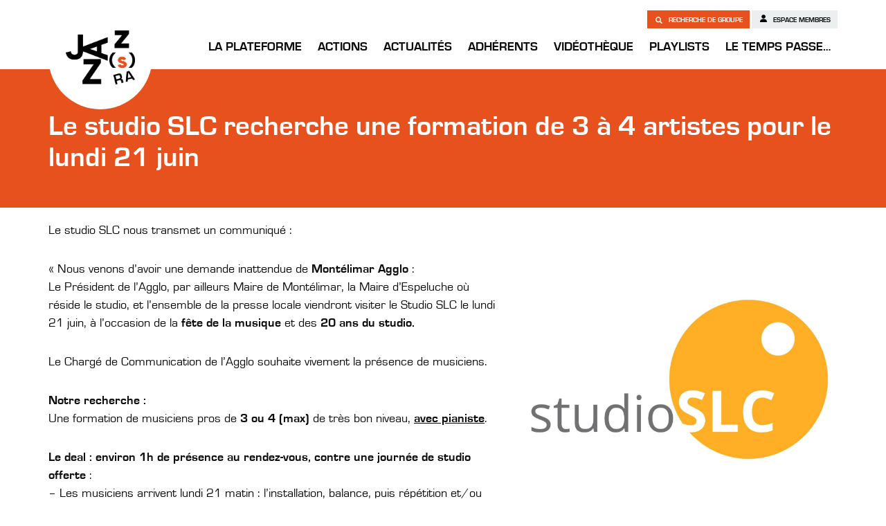

--- FILE ---
content_type: text/html; charset=UTF-8
request_url: https://jazzsra.fr/le-studio-slc-recherche-une-formation-de-3-a-4-artistes-pour-le-lundi-21-juin/
body_size: 8558
content:
<!doctype html>
<html lang="fr-FR" class="no-js">

<head>
    <meta charset="UTF-8">
    <title>  Le studio SLC recherche une formation de 3 à 4 artistes pour le lundi 21 juin         : Jazzsra    </title>
    <meta name="viewport" content="width=device-width, initial-scale=1.0">
    <meta http-equiv="X-UA-Compatible" content="ie=edge">
    <link rel="apple-touch-icon" sizes="180x180" href="https://jazzsra.fr/wp-content/themes/jazzra_2020/images/favicon/apple-touch-icon.png">
    <link rel="icon" type="image/png" sizes="32x32" href="https://jazzsra.fr/wp-content/themes/jazzra_2020/images/favicon/favicon-32x32.png">
    <link rel="icon" type="image/png" sizes="16x16" href="https://jazzsra.fr/wp-content/themes/jazzra_2020/images/favicon/favicon-16x16.png">
    <link rel="manifest" href="https://jazzsra.fr/wp-content/themes/jazzra_2020/images/favicon/site.webmanifest">
    <link rel="mask-icon" href="https://jazzsra.fr/wp-content/themes/jazzra_2020/images/favicon/safari-pinned-tab.svg" color="#e7511e">
    <meta name="msapplication-TileColor" content="#ffffff">
    <meta name="theme-color" content="#ffffff">


        <!-- Open Graph -->
    <meta property="og:url" content="https://jazzsra.fr/le-studio-slc-recherche-une-formation-de-3-a-4-artistes-pour-le-lundi-21-juin/">
    <meta property="og:type" content="article" />
    <meta property="og:site_name" content="Le studio SLC recherche une formation de 3 à 4 artistes pour le lundi 21 juin" />
    <meta property="og:title" content="Le studio SLC recherche une formation de 3 à 4 artistes pour le lundi 21 juin">
    <meta property="og:description" content="Le studio SLC nous transmet un communiqué : « Nous venons d’avoir une demande inattendue de Montélimar Agglo : Le Président de l’Agglo, par ailleurs Maire de Montélimar, la Maire d’Espeluche où réside le studio, et l’ensemble de la presse locale viendront visiter le Studio SLC le lundi 21 juin, à l’occasion de la fête de... View Article">
    <meta property="og:img" content="https://jazzsra.fr/wp-content/uploads/2021/03/10575208_834605109884179_2309974249509800576_o-800x800.jpg">
    <meta property="og:image" content="https://jazzsra.fr/wp-content/uploads/2021/03/10575208_834605109884179_2309974249509800576_o-800x800.jpg">
    <!-- <meta property="fb:admins" content="" /> -->

    <!-- TWITTER -->
    <meta name="twitter:card" value="Le studio SLC nous transmet un communiqué : « Nous venons d’avoir une demande inattendue de Montélimar Agglo : Le Président de l’Agglo, par ailleurs Maire de Montélimar, la Maire d’Espeluche où réside le studio, et l’ensemble de la presse locale viendront visiter le Studio SLC le lundi 21 juin, à l’occasion de la fête de... View Article">
    <meta name="twitter:title" content="Le studio SLC recherche une formation de 3 à 4 artistes pour le lundi 21 juin">
    <meta name="twitter:description" content="Le studio SLC nous transmet un communiqué : « Nous venons d’avoir une demande inattendue de Montélimar Agglo : Le Président de l’Agglo, par ailleurs Maire de Montélimar, la Maire d’Espeluche où réside le studio, et l’ensemble de la presse locale viendront visiter le Studio SLC le lundi 21 juin, à l’occasion de la fête de... View Article">
    <meta name="twitter:image" content="https://jazzsra.fr/wp-content/uploads/2021/03/10575208_834605109884179_2309974249509800576_o-800x800.jpg">
    <!-- GOOGLE -->
    <meta itemprop="name" content="Le studio SLC recherche une formation de 3 à 4 artistes pour le lundi 21 juin">
    <meta itemprop="description" content="Le studio SLC nous transmet un communiqué : « Nous venons d’avoir une demande inattendue de Montélimar Agglo : Le Président de l’Agglo, par ailleurs Maire de Montélimar, la Maire d’Espeluche où réside le studio, et l’ensemble de la presse locale viendront visiter le Studio SLC le lundi 21 juin, à l’occasion de la fête de... View Article">
    <meta itemprop="image" content="https://jazzsra.fr/wp-content/uploads/2021/03/10575208_834605109884179_2309974249509800576_o-800x800.jpg">


    <meta name='robots' content='max-image-preview:large' />
<link rel='dns-prefetch' href='//maps.google.com' />
<link rel="alternate" title="oEmbed (JSON)" type="application/json+oembed" href="https://jazzsra.fr/wp-json/oembed/1.0/embed?url=https%3A%2F%2Fjazzsra.fr%2Fle-studio-slc-recherche-une-formation-de-3-a-4-artistes-pour-le-lundi-21-juin%2F" />
<link rel="alternate" title="oEmbed (XML)" type="text/xml+oembed" href="https://jazzsra.fr/wp-json/oembed/1.0/embed?url=https%3A%2F%2Fjazzsra.fr%2Fle-studio-slc-recherche-une-formation-de-3-a-4-artistes-pour-le-lundi-21-juin%2F&#038;format=xml" />
<style id='wp-img-auto-sizes-contain-inline-css' type='text/css'>
img:is([sizes=auto i],[sizes^="auto," i]){contain-intrinsic-size:3000px 1500px}
/*# sourceURL=wp-img-auto-sizes-contain-inline-css */
</style>
<style id='classic-theme-styles-inline-css' type='text/css'>
/*! This file is auto-generated */
.wp-block-button__link{color:#fff;background-color:#32373c;border-radius:9999px;box-shadow:none;text-decoration:none;padding:calc(.667em + 2px) calc(1.333em + 2px);font-size:1.125em}.wp-block-file__button{background:#32373c;color:#fff;text-decoration:none}
/*# sourceURL=/wp-includes/css/classic-themes.min.css */
</style>
<link rel='stylesheet' id='contact-form-7-css' href='https://jazzsra.fr/wp-content/plugins/contact-form-7/includes/css/styles.css?ver=6.1.4' media='all' />
<link rel='stylesheet' id='featherlight-css' href='https://jazzsra.fr/wp-content/themes/jazzra_2020/js/featherlight.css?ver=0.7.6' media='all' />
<link rel='stylesheet' id='featherlightgallery-css' href='https://jazzsra.fr/wp-content/themes/jazzra_2020/js/featherlight.gallery.css?ver=0.7.6' media='all' />
<link rel='stylesheet' id='style-css' href='https://jazzsra.fr/wp-content/themes/jazzra_2020/css/style.css?ver=0.7.6' media='all' />
<link rel='stylesheet' id='cf7cf-style-css' href='https://jazzsra.fr/wp-content/plugins/cf7-conditional-fields/style.css?ver=2.6.7' media='all' />
<script type="text/javascript" src="https://jazzsra.fr/wp-content/themes/jazzra_2020/js/jquery.min.js?ver=0.0.1" id="jquery-js"></script>
<link rel="https://api.w.org/" href="https://jazzsra.fr/wp-json/" /><link rel="alternate" title="JSON" type="application/json" href="https://jazzsra.fr/wp-json/wp/v2/posts/7993" /><style id='global-styles-inline-css' type='text/css'>
:root{--wp--preset--aspect-ratio--square: 1;--wp--preset--aspect-ratio--4-3: 4/3;--wp--preset--aspect-ratio--3-4: 3/4;--wp--preset--aspect-ratio--3-2: 3/2;--wp--preset--aspect-ratio--2-3: 2/3;--wp--preset--aspect-ratio--16-9: 16/9;--wp--preset--aspect-ratio--9-16: 9/16;--wp--preset--color--black: #000000;--wp--preset--color--cyan-bluish-gray: #abb8c3;--wp--preset--color--white: #ffffff;--wp--preset--color--pale-pink: #f78da7;--wp--preset--color--vivid-red: #cf2e2e;--wp--preset--color--luminous-vivid-orange: #ff6900;--wp--preset--color--luminous-vivid-amber: #fcb900;--wp--preset--color--light-green-cyan: #7bdcb5;--wp--preset--color--vivid-green-cyan: #00d084;--wp--preset--color--pale-cyan-blue: #8ed1fc;--wp--preset--color--vivid-cyan-blue: #0693e3;--wp--preset--color--vivid-purple: #9b51e0;--wp--preset--gradient--vivid-cyan-blue-to-vivid-purple: linear-gradient(135deg,rgb(6,147,227) 0%,rgb(155,81,224) 100%);--wp--preset--gradient--light-green-cyan-to-vivid-green-cyan: linear-gradient(135deg,rgb(122,220,180) 0%,rgb(0,208,130) 100%);--wp--preset--gradient--luminous-vivid-amber-to-luminous-vivid-orange: linear-gradient(135deg,rgb(252,185,0) 0%,rgb(255,105,0) 100%);--wp--preset--gradient--luminous-vivid-orange-to-vivid-red: linear-gradient(135deg,rgb(255,105,0) 0%,rgb(207,46,46) 100%);--wp--preset--gradient--very-light-gray-to-cyan-bluish-gray: linear-gradient(135deg,rgb(238,238,238) 0%,rgb(169,184,195) 100%);--wp--preset--gradient--cool-to-warm-spectrum: linear-gradient(135deg,rgb(74,234,220) 0%,rgb(151,120,209) 20%,rgb(207,42,186) 40%,rgb(238,44,130) 60%,rgb(251,105,98) 80%,rgb(254,248,76) 100%);--wp--preset--gradient--blush-light-purple: linear-gradient(135deg,rgb(255,206,236) 0%,rgb(152,150,240) 100%);--wp--preset--gradient--blush-bordeaux: linear-gradient(135deg,rgb(254,205,165) 0%,rgb(254,45,45) 50%,rgb(107,0,62) 100%);--wp--preset--gradient--luminous-dusk: linear-gradient(135deg,rgb(255,203,112) 0%,rgb(199,81,192) 50%,rgb(65,88,208) 100%);--wp--preset--gradient--pale-ocean: linear-gradient(135deg,rgb(255,245,203) 0%,rgb(182,227,212) 50%,rgb(51,167,181) 100%);--wp--preset--gradient--electric-grass: linear-gradient(135deg,rgb(202,248,128) 0%,rgb(113,206,126) 100%);--wp--preset--gradient--midnight: linear-gradient(135deg,rgb(2,3,129) 0%,rgb(40,116,252) 100%);--wp--preset--font-size--small: 13px;--wp--preset--font-size--medium: 20px;--wp--preset--font-size--large: 36px;--wp--preset--font-size--x-large: 42px;--wp--preset--spacing--20: 0.44rem;--wp--preset--spacing--30: 0.67rem;--wp--preset--spacing--40: 1rem;--wp--preset--spacing--50: 1.5rem;--wp--preset--spacing--60: 2.25rem;--wp--preset--spacing--70: 3.38rem;--wp--preset--spacing--80: 5.06rem;--wp--preset--shadow--natural: 6px 6px 9px rgba(0, 0, 0, 0.2);--wp--preset--shadow--deep: 12px 12px 50px rgba(0, 0, 0, 0.4);--wp--preset--shadow--sharp: 6px 6px 0px rgba(0, 0, 0, 0.2);--wp--preset--shadow--outlined: 6px 6px 0px -3px rgb(255, 255, 255), 6px 6px rgb(0, 0, 0);--wp--preset--shadow--crisp: 6px 6px 0px rgb(0, 0, 0);}:where(.is-layout-flex){gap: 0.5em;}:where(.is-layout-grid){gap: 0.5em;}body .is-layout-flex{display: flex;}.is-layout-flex{flex-wrap: wrap;align-items: center;}.is-layout-flex > :is(*, div){margin: 0;}body .is-layout-grid{display: grid;}.is-layout-grid > :is(*, div){margin: 0;}:where(.wp-block-columns.is-layout-flex){gap: 2em;}:where(.wp-block-columns.is-layout-grid){gap: 2em;}:where(.wp-block-post-template.is-layout-flex){gap: 1.25em;}:where(.wp-block-post-template.is-layout-grid){gap: 1.25em;}.has-black-color{color: var(--wp--preset--color--black) !important;}.has-cyan-bluish-gray-color{color: var(--wp--preset--color--cyan-bluish-gray) !important;}.has-white-color{color: var(--wp--preset--color--white) !important;}.has-pale-pink-color{color: var(--wp--preset--color--pale-pink) !important;}.has-vivid-red-color{color: var(--wp--preset--color--vivid-red) !important;}.has-luminous-vivid-orange-color{color: var(--wp--preset--color--luminous-vivid-orange) !important;}.has-luminous-vivid-amber-color{color: var(--wp--preset--color--luminous-vivid-amber) !important;}.has-light-green-cyan-color{color: var(--wp--preset--color--light-green-cyan) !important;}.has-vivid-green-cyan-color{color: var(--wp--preset--color--vivid-green-cyan) !important;}.has-pale-cyan-blue-color{color: var(--wp--preset--color--pale-cyan-blue) !important;}.has-vivid-cyan-blue-color{color: var(--wp--preset--color--vivid-cyan-blue) !important;}.has-vivid-purple-color{color: var(--wp--preset--color--vivid-purple) !important;}.has-black-background-color{background-color: var(--wp--preset--color--black) !important;}.has-cyan-bluish-gray-background-color{background-color: var(--wp--preset--color--cyan-bluish-gray) !important;}.has-white-background-color{background-color: var(--wp--preset--color--white) !important;}.has-pale-pink-background-color{background-color: var(--wp--preset--color--pale-pink) !important;}.has-vivid-red-background-color{background-color: var(--wp--preset--color--vivid-red) !important;}.has-luminous-vivid-orange-background-color{background-color: var(--wp--preset--color--luminous-vivid-orange) !important;}.has-luminous-vivid-amber-background-color{background-color: var(--wp--preset--color--luminous-vivid-amber) !important;}.has-light-green-cyan-background-color{background-color: var(--wp--preset--color--light-green-cyan) !important;}.has-vivid-green-cyan-background-color{background-color: var(--wp--preset--color--vivid-green-cyan) !important;}.has-pale-cyan-blue-background-color{background-color: var(--wp--preset--color--pale-cyan-blue) !important;}.has-vivid-cyan-blue-background-color{background-color: var(--wp--preset--color--vivid-cyan-blue) !important;}.has-vivid-purple-background-color{background-color: var(--wp--preset--color--vivid-purple) !important;}.has-black-border-color{border-color: var(--wp--preset--color--black) !important;}.has-cyan-bluish-gray-border-color{border-color: var(--wp--preset--color--cyan-bluish-gray) !important;}.has-white-border-color{border-color: var(--wp--preset--color--white) !important;}.has-pale-pink-border-color{border-color: var(--wp--preset--color--pale-pink) !important;}.has-vivid-red-border-color{border-color: var(--wp--preset--color--vivid-red) !important;}.has-luminous-vivid-orange-border-color{border-color: var(--wp--preset--color--luminous-vivid-orange) !important;}.has-luminous-vivid-amber-border-color{border-color: var(--wp--preset--color--luminous-vivid-amber) !important;}.has-light-green-cyan-border-color{border-color: var(--wp--preset--color--light-green-cyan) !important;}.has-vivid-green-cyan-border-color{border-color: var(--wp--preset--color--vivid-green-cyan) !important;}.has-pale-cyan-blue-border-color{border-color: var(--wp--preset--color--pale-cyan-blue) !important;}.has-vivid-cyan-blue-border-color{border-color: var(--wp--preset--color--vivid-cyan-blue) !important;}.has-vivid-purple-border-color{border-color: var(--wp--preset--color--vivid-purple) !important;}.has-vivid-cyan-blue-to-vivid-purple-gradient-background{background: var(--wp--preset--gradient--vivid-cyan-blue-to-vivid-purple) !important;}.has-light-green-cyan-to-vivid-green-cyan-gradient-background{background: var(--wp--preset--gradient--light-green-cyan-to-vivid-green-cyan) !important;}.has-luminous-vivid-amber-to-luminous-vivid-orange-gradient-background{background: var(--wp--preset--gradient--luminous-vivid-amber-to-luminous-vivid-orange) !important;}.has-luminous-vivid-orange-to-vivid-red-gradient-background{background: var(--wp--preset--gradient--luminous-vivid-orange-to-vivid-red) !important;}.has-very-light-gray-to-cyan-bluish-gray-gradient-background{background: var(--wp--preset--gradient--very-light-gray-to-cyan-bluish-gray) !important;}.has-cool-to-warm-spectrum-gradient-background{background: var(--wp--preset--gradient--cool-to-warm-spectrum) !important;}.has-blush-light-purple-gradient-background{background: var(--wp--preset--gradient--blush-light-purple) !important;}.has-blush-bordeaux-gradient-background{background: var(--wp--preset--gradient--blush-bordeaux) !important;}.has-luminous-dusk-gradient-background{background: var(--wp--preset--gradient--luminous-dusk) !important;}.has-pale-ocean-gradient-background{background: var(--wp--preset--gradient--pale-ocean) !important;}.has-electric-grass-gradient-background{background: var(--wp--preset--gradient--electric-grass) !important;}.has-midnight-gradient-background{background: var(--wp--preset--gradient--midnight) !important;}.has-small-font-size{font-size: var(--wp--preset--font-size--small) !important;}.has-medium-font-size{font-size: var(--wp--preset--font-size--medium) !important;}.has-large-font-size{font-size: var(--wp--preset--font-size--large) !important;}.has-x-large-font-size{font-size: var(--wp--preset--font-size--x-large) !important;}
/*# sourceURL=global-styles-inline-css */
</style>
</head>

<body class="wp-singular post-template-default single single-post postid-7993 single-format-standard wp-theme-jazzra_2020 le-studio-slc-recherche-une-formation-de-3-a-4-artistes-pour-le-lundi-21-juin">

    <header>
        <div class="container">
            <a href="https://jazzsra.fr" id="branding_mobile">Jazzra</a>
            <nav>

                <!-- <ul id="branding">
                    <li><a href="https://jazzsra.fr">JAZZ(s)RA</a></li>
                </ul>
                 -->
                <ul id="new_branding">
                    <li><a href="https://jazzsra.fr">JAZZ(s)RA</a></li>
                </ul>
                <ul id="menu-menu-1" class="menu">
                    <li id="menu-item-745" class="menu-item menu-item-type-post_type menu-item-object-page menu-item-has-children menu-item-745"><a href="https://jazzsra.fr/qui-sommes-nous/">La Plateforme</a>
<ul class="sub-menu">
	<li id="menu-item-744" class="menu-item menu-item-type-post_type menu-item-object-page menu-item-744"><a href="https://jazzsra.fr/qui-sommes-nous/">Qui sommes-nous ?</a></li>
	<li id="menu-item-45" class="menu-item menu-item-type-post_type menu-item-object-page menu-item-45"><a href="https://jazzsra.fr/fonctionnement/">Fonctionnement</a></li>
	<li id="menu-item-1694" class="menu-item menu-item-type-post_type menu-item-object-page menu-item-1694"><a href="https://jazzsra.fr/contrat-de-filiere/">Contrat de filière</a></li>
	<li id="menu-item-52" class="menu-item menu-item-type-post_type menu-item-object-page menu-item-52"><a href="https://jazzsra.fr/ressources/">Ressources</a></li>
	<li id="menu-item-51" class="menu-item menu-item-type-post_type menu-item-object-page menu-item-51"><a href="https://jazzsra.fr/partenaires/">Partenaires</a></li>
	<li id="menu-item-2056" class="menu-item menu-item-type-post_type_archive menu-item-object-agenda menu-item-2056"><a href="https://jazzsra.fr/agenda/">Agenda</a></li>
</ul>
</li>
<li id="menu-item-48" class="menu-item menu-item-type-post_type menu-item-object-page menu-item-has-children menu-item-48"><a href="https://jazzsra.fr/nos-actions/">Actions</a>
<ul class="sub-menu">
	<li id="menu-item-20092" class="menu-item menu-item-type-post_type menu-item-object-page menu-item-has-children menu-item-20092"><a href="https://jazzsra.fr/nos-actions/forum-jazz-2/">FORUM(s) JAZZ 2025</a>
	<ul class="sub-menu">
		<li id="menu-item-20097" class="menu-item menu-item-type-post_type menu-item-object-page menu-item-20097"><a href="https://jazzsra.fr/nos-actions/forum-jazz-2/episode1/">Episode 1 – Lyon</a></li>
		<li id="menu-item-20131" class="menu-item menu-item-type-post_type menu-item-object-page menu-item-20131"><a href="https://jazzsra.fr/nos-actions/forum-jazz-2/episode2/">Episode 2 – Villeurbanne</a></li>
		<li id="menu-item-20147" class="menu-item menu-item-type-post_type menu-item-object-page menu-item-20147"><a href="https://jazzsra.fr/nos-actions/forum-jazz-2/episode3/">Episode 3 – Saint-Jean-de-Bournay</a></li>
		<li id="menu-item-20148" class="menu-item menu-item-type-post_type menu-item-object-page menu-item-20148"><a href="https://jazzsra.fr/nos-actions/forum-jazz-2/episode4/">Episode 4 – Montluçon</a></li>
		<li id="menu-item-20859" class="menu-item menu-item-type-post_type menu-item-object-page menu-item-20859"><a href="https://jazzsra.fr/nos-actions/forum-jazz-2/hors-serie-le-puy-en-velay/">[Hors Série] – Le-Puy-en-Velay</a></li>
		<li id="menu-item-20174" class="menu-item menu-item-type-post_type menu-item-object-page menu-item-20174"><a href="https://jazzsra.fr/nos-actions/forum-jazz-2/episode5/">Episode 5 – Vienne</a></li>
		<li id="menu-item-20183" class="menu-item menu-item-type-post_type menu-item-object-page menu-item-20183"><a href="https://jazzsra.fr/nos-actions/forum-jazz-2/episode6/">Episode 6 – Bourg en Bresse</a></li>
		<li id="menu-item-20182" class="menu-item menu-item-type-post_type menu-item-object-page menu-item-20182"><a href="https://jazzsra.fr/nos-actions/forum-jazz-2/episode7/">Episode 7 – Clermont-Ferrand</a></li>
		<li id="menu-item-20181" class="menu-item menu-item-type-post_type menu-item-object-page menu-item-20181"><a href="https://jazzsra.fr/nos-actions/forum-jazz-2/episode8/">Episode 8 – Chambéry</a></li>
	</ul>
</li>
	<li id="menu-item-22295" class="menu-item menu-item-type-post_type menu-item-object-page menu-item-22295"><a href="https://jazzsra.fr/nos-actions/forum-jazz-2/fji-vienne/">Forum Jazz International</a></li>
	<li id="menu-item-12073" class="menu-item menu-item-type-post_type menu-item-object-page menu-item-has-children menu-item-12073"><a href="https://jazzsra.fr/ehpads-en-jazzs-2/">EHPAD(s) en JAZZ(s)</a>
	<ul class="sub-menu">
		<li id="menu-item-12075" class="menu-item menu-item-type-post_type menu-item-object-page menu-item-12075"><a href="https://jazzsra.fr/ehpads-en-jazzs-2021/">EHPAD(s) EN JAZZ(s) 2021</a></li>
		<li id="menu-item-15865" class="menu-item menu-item-type-post_type menu-item-object-page menu-item-15865"><a href="https://jazzsra.fr/ehpads-en-jazzs-2022/">EHPAD(s) EN JAZZ(s) 2022</a></li>
		<li id="menu-item-17717" class="menu-item menu-item-type-post_type menu-item-object-page menu-item-17717"><a href="https://jazzsra.fr/ehpads-en-jazzs-2023/">EHPAD(s) EN JAZZ(s) 2023</a></li>
		<li id="menu-item-10197" class="menu-item menu-item-type-post_type menu-item-object-page menu-item-10197"><a href="https://jazzsra.fr/ehpads-en-jazzs-2024/">EHPAD(s) EN JAZZ(s) 2024</a></li>
		<li id="menu-item-21195" class="menu-item menu-item-type-post_type menu-item-object-page menu-item-21195"><a href="https://jazzsra.fr/ehpads-en-jazzs-2025/">EHPAD(s) EN JAZZ(s) 2025</a></li>
	</ul>
</li>
	<li id="menu-item-14394" class="menu-item menu-item-type-post_type menu-item-object-page menu-item-has-children menu-item-14394"><a href="https://jazzsra.fr/jeune-public/">Jeune Public</a>
	<ul class="sub-menu">
		<li id="menu-item-14395" class="menu-item menu-item-type-post_type menu-item-object-page menu-item-14395"><a href="https://jazzsra.fr/creation-jeune-public-2023/">Création jeune public JAZZ(s)RA x Sacem</a></li>
		<li id="menu-item-9425" class="menu-item menu-item-type-post_type menu-item-object-page menu-item-9425"><a href="https://jazzsra.fr/quizz-musical-1/">Quizz Musical</a></li>
		<li id="menu-item-9426" class="menu-item menu-item-type-post_type menu-item-object-page menu-item-9426"><a href="https://jazzsra.fr/tribunal-musical-2/">Tribunal Musical</a></li>
	</ul>
</li>
	<li id="menu-item-18986" class="menu-item menu-item-type-post_type menu-item-object-page menu-item-18986"><a href="https://jazzsra.fr/collections-de-vinyles-fabrique-de-patrimoine/">Vinyles &#038; fabrique de patrimoine</a></li>
</ul>
</li>
<li id="menu-item-43" class="menu-item menu-item-type-post_type menu-item-object-page current_page_parent menu-item-43"><a href="https://jazzsra.fr/actualites/">Actualités</a></li>
<li id="menu-item-49" class="menu-item menu-item-type-post_type menu-item-object-page menu-item-has-children menu-item-49"><a href="https://jazzsra.fr/nos-adherents/">Adhérents</a>
<ul class="sub-menu">
	<li id="menu-item-1876" class="menu-item menu-item-type-post_type menu-item-object-page menu-item-1876"><a href="https://jazzsra.fr/nos-adherents/">Adhérents</a></li>
	<li id="menu-item-1979" class="menu-item menu-item-type-post_type menu-item-object-page menu-item-1979"><a href="https://jazzsra.fr/adherer/">Adhérer</a></li>
</ul>
</li>
<li id="menu-item-5043" class="menu-item menu-item-type-post_type_archive menu-item-object-video menu-item-5043"><a href="https://jazzsra.fr/video/">Vidéothèque</a></li>
<li id="menu-item-14482" class="menu-item menu-item-type-post_type menu-item-object-page menu-item-14482"><a href="https://jazzsra.fr/playlist/">Playlists</a></li>
<li id="menu-item-2074" class="menu-item menu-item-type-post_type menu-item-object-page menu-item-has-children menu-item-2074"><a href="https://jazzsra.fr/actions/">Le temps passe…</a>
<ul class="sub-menu">
	<li id="menu-item-662" class="menu-item menu-item-type-post_type menu-item-object-page menu-item-has-children menu-item-662"><a href="https://jazzsra.fr/forum-jazz/">FORUM JAZZ</a>
	<ul class="sub-menu">
		<li id="menu-item-1664" class="menu-item menu-item-type-post_type menu-item-object-page menu-item-1664"><a href="https://jazzsra.fr/forum-jazz-2015/">Forum Jazz 2015</a></li>
		<li id="menu-item-1663" class="menu-item menu-item-type-post_type menu-item-object-page menu-item-1663"><a href="https://jazzsra.fr/forum-jazz-2017/">Forum Jazz 2017</a></li>
		<li id="menu-item-1662" class="menu-item menu-item-type-post_type menu-item-object-page menu-item-1662"><a href="https://jazzsra.fr/forum-jazz-2019/">Forum Jazz 2019</a></li>
		<li id="menu-item-7750" class="menu-item menu-item-type-post_type menu-item-object-page menu-item-7750"><a href="https://jazzsra.fr/forum-jazz-2021/">Forum Jazz 2021</a></li>
		<li id="menu-item-14022" class="menu-item menu-item-type-post_type menu-item-object-page menu-item-14022"><a href="https://jazzsra.fr/forum-jazz-2023/">Forum Jazz 2023</a></li>
	</ul>
</li>
	<li id="menu-item-9694" class="menu-item menu-item-type-post_type menu-item-object-page menu-item-9694"><a href="https://jazzsra.fr/nos-actions/accompagnement/">ACCOMPAGNEMENT</a></li>
	<li id="menu-item-3683" class="menu-item menu-item-type-post_type menu-item-object-page menu-item-3683"><a href="https://jazzsra.fr/impulse/">Impulse !</a></li>
	<li id="menu-item-933" class="menu-item menu-item-type-post_type menu-item-object-page menu-item-has-children menu-item-933"><a href="https://jazzsra.fr/campus-jazz/">CAMPUS JAZZ</a>
	<ul class="sub-menu">
		<li id="menu-item-1666" class="menu-item menu-item-type-post_type menu-item-object-page menu-item-1666"><a href="https://jazzsra.fr/campus-jazz-2018-2/">Campus Jazz 2016</a></li>
		<li id="menu-item-1665" class="menu-item menu-item-type-post_type menu-item-object-page menu-item-1665"><a href="https://jazzsra.fr/campus-jazz-2018/">Campus Jazz 2018</a></li>
		<li id="menu-item-2304" class="menu-item menu-item-type-post_type menu-item-object-page menu-item-2304"><a href="https://jazzsra.fr/campus-jazz-2018-3/">Campus Jazz 2020</a></li>
		<li id="menu-item-11522" class="menu-item menu-item-type-post_type menu-item-object-page menu-item-11522"><a href="https://jazzsra.fr/campus-jazz-2022/">Campus Jazz 2022</a></li>
		<li id="menu-item-18208" class="menu-item menu-item-type-post_type menu-item-object-page menu-item-18208"><a href="https://jazzsra.fr/campus-jazz-2024/">Campus Jazz 2024</a></li>
	</ul>
</li>
	<li id="menu-item-3809" class="menu-item menu-item-type-post_type menu-item-object-page menu-item-3809"><a href="https://jazzsra.fr/zoomsur/">Zoom sur…</a></li>
	<li id="menu-item-972" class="menu-item menu-item-type-post_type menu-item-object-page menu-item-972"><a href="https://jazzsra.fr/forum-jazz-2019-2/">Émergence</a></li>
	<li id="menu-item-981" class="menu-item menu-item-type-post_type menu-item-object-page menu-item-981"><a href="https://jazzsra.fr/tremplins-accompagnement/">RÉSIDENCES</a></li>
	<li id="menu-item-1033" class="menu-item menu-item-type-post_type menu-item-object-page menu-item-1033"><a href="https://jazzsra.fr/residence/">CRÉATIONS</a></li>
	<li id="menu-item-2349" class="menu-item menu-item-type-post_type menu-item-object-page menu-item-2349"><a href="https://jazzsra.fr/qui-sommes-nous-3/">Salons &#038; RDV pros</a></li>
</ul>
</li>
                                    </ul>


            </nav>
            <div class="memberspace_buttons">
                <a class="memberspace groupsearch" href="https://jazzsra.fr/recherche-de-groupes"><span class="search_icon"></span> Recherche de groupe </a>
                <a class="memberspace" href="https://jazzsra.fr/wp-login.php"><span class="member_icon"></span> Espace membres</a>
            </div>

        </div>
        <a href="#" id="menu_button">Menu</a>
    </header>

        <article id="main_article" class="post-7993 post type-post status-publish format-standard has-post-thumbnail hentry category-actualites-adherents">

            <div class="top_section_orange">
                <div class="container">
                    <h1>Le studio SLC recherche une formation de 3 à 4 artistes pour le lundi 21 juin</h1>
                </div>
            </div>
                                                                                                            

            <div class="container">


                                

                <div class="row">
                    <div class="col-md-7">

                        <p>Le studio SLC nous transmet un communiqué :</p>
<p>« Nous venons d’avoir une demande inattendue de <strong>Montélimar Agglo</strong> :<br />
Le Président de l’Agglo, par ailleurs Maire de Montélimar, la Maire d’Espeluche où réside le studio, et l’ensemble de la presse locale viendront visiter le Studio SLC le lundi 21 juin, à l’occasion de la <strong>fête de la musique</strong> et des <strong>20 ans du studio.</strong></p>
<p>Le Chargé de Communication de l’Agglo souhaite vivement la présence de musiciens.</p>
<p><strong>Notre recherche :</strong><br />
Une formation de musiciens pros de <strong>3 ou 4 (max)</strong> de très bon niveau, <span style="text-decoration: underline;"><strong>avec pianiste</strong></span>.</p>
<p><strong>Le deal : environ 1h de présence au rendez-vous, contre une journée de studio offerte</strong> :<br />
&#8211; Les musiciens arrivent lundi 21 matin : l’installation, balance, puis répétition et/ou début enregistrement<br />
&#8211; Le Studio prend en charge le repas de midi.<br />
&#8211; Les politiques et la presse arrivent à 14h30 : Les musiciens feront de la « figuration », joueront sans doute un peu, et répondront aux questions des visiteurs.<br />
&#8211; Une fois les visiteurs partis, nous pourrons continuer l’enregistrement jusqu’à 19H.<br />
&#8211; Le Studio vous donne ensuite les pistes enregistrées.<br />
&#8211; Gite et couvert offerts en cas de besoin la nuit du 20 au 21 ou du 21 au 22.<br />
Merci de me contacter très très vite au 04 75 46 65 29 ou par email si vous êtes intéressés !<br />
Cordialement,<br />
Monique BERLY, Chargée de Production »</p>
<p><strong>Contact : </strong><br />
STUDIO SLC 9 rue Raymond Grosset La Guillaumière 26780 ESPELUCHE<br />
04 75 46 65 29<br />
contact@studio-slc.com www.studio-slc.com</p>
                        
                        <div class="social_link_container" id="social_links_495454"><h6>Partager</h6><a title="Facebook" class="social_link social_link_facebook" href="https://www.facebook.com/sharer/sharer.php?u=https%3A%2F%2Fjazzsra.fr%2Fle-studio-slc-recherche-une-formation-de-3-a-4-artistes-pour-le-lundi-21-juin%2F" target="_blank" ><span>Facebook</span></a><a title="Twitter" class="social_link social_link_twitter" href="https://twitter.com/share?text=Le+studio+SLC+recherche+une+formation+de+3+%C3%A0+4+artistes+pour+le+lundi+21+juin&url=https%3A%2F%2Fjazzsra.fr%2Fle-studio-slc-recherche-une-formation-de-3-a-4-artistes-pour-le-lundi-21-juin%2F&hashtags=jazzra" target="_blank" ><span>Twitter</span></a><a title="Copier le lien" class="social_link  copy_email_button" ><span>Copier le lien</span><em>Le lien a été copié!</em></a><input type="text" class="input_for_copying" name="copy_input" value="https://jazzsra.fr/le-studio-slc-recherche-une-formation-de-3-a-4-artistes-pour-le-lundi-21-juin/" ></div><!-- END OF SOCIAL_LINK_CONTAINER -->
                    </div>
                    <div class="col-md-5">
                                                    <img src="https://jazzsra.fr/wp-content/uploads/2021/03/10575208_834605109884179_2309974249509800576_o.jpg" alt="" />
                            <br>
                            <br>
                                                                    </div>
                </div>



            </div>

        </article>


    








<footer>


  <div class="container">
    <div class="row">
      <div class="col-sm-4">
        <h4>JAZZ(s)RA</h4>
        <p>
          <strong>Plateforme des acteurs du jazz <br> en Auvergne-Rhône-Alpes</strong> <br>
          10 rue de vauzelles <br>
          Le village sutter <br>
          69001 LYON <br>
          Tel : 04.72.73.77.61
        </p>
      </div>
      <div class="col-sm-4">
        <h4>Contact</h4>
        <p class="contact_person">
          <strong>Pascal BUENSOZ</strong> <br>
          Secrétaire Général <br>
          <a href="mailto:coordination@jazzsra.fr">coordination@jazzsra.fr</a>
        </p>
        <p class="contact_person">
          <strong>Florian ALLENDER</strong> <br>
          Chargé d’Administration & Production <br>
          <a href="mailto:administration@jazzsra.fr">administration@jazzsra.fr</a>
        </p>
        <p class="contact_person">
          <strong>Amélie CLAUDE-NATOLI</strong> <br>
          Attachée de Production & Communication <br>
          <a href="mailto:communication@jazzsra.fr">communication@jazzsra.fr</a><br>
        </p>

      </div><!-- END OF COL -->
      <div class="col-sm-4">
        <h4>S'inscrire à la newsletter</h4>
        <div class="inscription_newsletter_form">
                    <!-- Begin Mailchimp Signup Form -->
          <div id="mc_embed_signup">
            <form action="https://jazzsra.us13.list-manage.com/subscribe/post?u=a5ed64e098fd82b728b6c7151&amp;id=79f7e0b467" method="post" id="mc-embedded-subscribe-form" name="mc-embedded-subscribe-form" class="validate mailchimp" target="_blank" novalidate>
              <div id="mc_embed_signup_scroll">
                <div class="mc-field-group">

                  <input type="email" value="" name="EMAIL" class="required email" placeholder="Adresse email" id="mce-EMAIL">
                </div>
                <div id="mce-responses" class="clear">
                  <div class="response" id="mce-error-response" style="display:none"></div>
                  <div class="response" id="mce-success-response" style="display:none"></div>
                </div> <!-- real people should not fill this in and expect good things - do not remove this or risk form bot signups-->
                <div style="position: absolute; left: -5000px;" aria-hidden="true"><input type="text" name="b_a5ed64e098fd82b728b6c7151_79f7e0b467" tabindex="-1" value=""></div>
                <div class="clear"><input type="submit" value="Recevoir l'actualité JAZZ(s)RA " name="subscribe" id="mc-embedded-subscribe" class="button"></div>
              </div>
            </form>
          </div>

          <!--End mc_embed_signup-->
        </div>

        <h4>Nos réseaux <a class="social_icon facebook_icon" target="_blank" href="https://www.facebook.com/jazzsra">Facebook</a>
          <a class="social_icon youtube_icon" target="_blank" href="https://www.youtube.com/channel/UCxs1fpNODm9tRmgy0MTAHnA">youtube</a>
        </h4>

      </div><!-- END OF COL -->
    </div>
  </div>




  <p id="copyright_notice">
    &copy; 2026 JAZZ(s)RA |
    <a href="https://webfactor.ch" target="_blank">Website by Webfactor</a>
  </p>


</footer>

<script>
  const svtr = {
    colleges: "Collèges",
    departements: "Départements",
    toutes_les_categories: "Toutes les catégories",
    rechercher: "Rechercher",
    chercher: "Chercher",
    aucune_actualite: "Aucune actualité",
    aucune_projet_trouve: "Aucun projet trouvé",
    chargement_en_cours: "Chargement en cours",
    site_web: "Site web",
    partager: "Partager",
    copier_le_lien: "Copier le lien",
    le_lien_a_ete_copie: "Le lien a été copié!",
    fermer: "Fermer",
    lire_plus: "Lire plus",
    voir_plus: "Voir plus",
    recherche: "Recherche",
    plus_d_infos: "Plus d'infos",
    effectif_du_projet: "Effectif du projet",
    annee_de_creation: "Année de création",
    technique: "Technique",
    public: "Public",
    format: "Format",
    esthetique: "Esthétique",
  }
</script>

<script type="speculationrules">
{"prefetch":[{"source":"document","where":{"and":[{"href_matches":"/*"},{"not":{"href_matches":["/wp-*.php","/wp-admin/*","/wp-content/uploads/*","/wp-content/*","/wp-content/plugins/*","/wp-content/themes/jazzra_2020/*","/*\\?(.+)"]}},{"not":{"selector_matches":"a[rel~=\"nofollow\"]"}},{"not":{"selector_matches":".no-prefetch, .no-prefetch a"}}]},"eagerness":"conservative"}]}
</script>
<script type="text/javascript" src="https://jazzsra.fr/wp-content/themes/jazzra_2020/js/featherlight.js?ver=0.0.1" id="featherlight-js"></script>
<script type="text/javascript" src="https://jazzsra.fr/wp-content/themes/jazzra_2020/js/featherlight.gallery.js?ver=0.0.1" id="featherlight_gallery-js"></script>
<script type="text/javascript" src="https://jazzsra.fr/wp-content/themes/jazzra_2020/js/scripts.js?ver=0.0.1" id="scripts-js"></script>
<script type="text/javascript" src="//maps.google.com/maps/api/js?callback=initMap&amp;key=AIzaSyBDQ72Itdapae5ryspCPUh_ssicMsj3QI4&amp;ver=6.9" id="wf_google_maps-js"></script>
<script type="text/javascript" src="https://jazzsra.fr/wp-includes/js/dist/hooks.min.js?ver=dd5603f07f9220ed27f1" id="wp-hooks-js"></script>
<script type="text/javascript" src="https://jazzsra.fr/wp-includes/js/dist/i18n.min.js?ver=c26c3dc7bed366793375" id="wp-i18n-js"></script>
<script type="text/javascript" id="wp-i18n-js-after">
/* <![CDATA[ */
wp.i18n.setLocaleData( { 'text direction\u0004ltr': [ 'ltr' ] } );
//# sourceURL=wp-i18n-js-after
/* ]]> */
</script>
<script type="text/javascript" src="https://jazzsra.fr/wp-content/plugins/contact-form-7/includes/swv/js/index.js?ver=6.1.4" id="swv-js"></script>
<script type="text/javascript" id="contact-form-7-js-translations">
/* <![CDATA[ */
( function( domain, translations ) {
	var localeData = translations.locale_data[ domain ] || translations.locale_data.messages;
	localeData[""].domain = domain;
	wp.i18n.setLocaleData( localeData, domain );
} )( "contact-form-7", {"translation-revision-date":"2025-02-06 12:02:14+0000","generator":"GlotPress\/4.0.3","domain":"messages","locale_data":{"messages":{"":{"domain":"messages","plural-forms":"nplurals=2; plural=n > 1;","lang":"fr"},"This contact form is placed in the wrong place.":["Ce formulaire de contact est plac\u00e9 dans un mauvais endroit."],"Error:":["Erreur\u00a0:"]}},"comment":{"reference":"includes\/js\/index.js"}} );
//# sourceURL=contact-form-7-js-translations
/* ]]> */
</script>
<script type="text/javascript" id="contact-form-7-js-before">
/* <![CDATA[ */
var wpcf7 = {
    "api": {
        "root": "https:\/\/jazzsra.fr\/wp-json\/",
        "namespace": "contact-form-7\/v1"
    }
};
//# sourceURL=contact-form-7-js-before
/* ]]> */
</script>
<script type="text/javascript" src="https://jazzsra.fr/wp-content/plugins/contact-form-7/includes/js/index.js?ver=6.1.4" id="contact-form-7-js"></script>
<script type="text/javascript" id="wpcf7cf-scripts-js-extra">
/* <![CDATA[ */
var wpcf7cf_global_settings = {"ajaxurl":"https://jazzsra.fr/wp-admin/admin-ajax.php"};
//# sourceURL=wpcf7cf-scripts-js-extra
/* ]]> */
</script>
<script type="text/javascript" src="https://jazzsra.fr/wp-content/plugins/cf7-conditional-fields/js/scripts.js?ver=2.6.7" id="wpcf7cf-scripts-js"></script>
<!-- Global site tag (gtag.js) - Google Analytics -->
<script async src="https://www.googletagmanager.com/gtag/js?id=G-R9C7TFLPXB"></script>
<script>
  window.dataLayer = window.dataLayer || [];

  function gtag() {
    dataLayer.push(arguments);
  }
  gtag('js', new Date());

  gtag('config', 'G-R9C7TFLPXB');
</script>

</body>

</html>